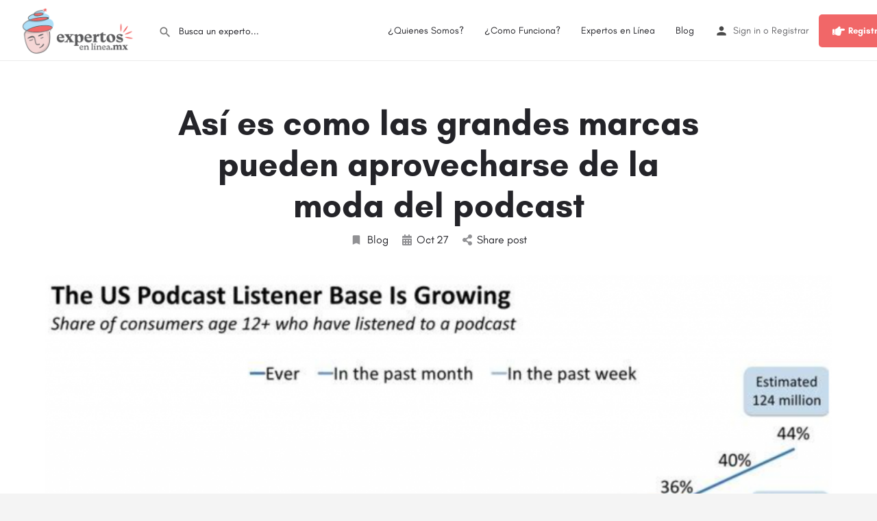

--- FILE ---
content_type: text/html; charset=UTF-8
request_url: https://expertosenlinea.mx/asi-es-como-las-grandes-marcas-pueden-aprovecharse-de-la-moda-del-podcast/
body_size: 18190
content:
<!DOCTYPE html>
<html lang="es">
<head>
	<meta charset="UTF-8" />
	<meta name="viewport" content="width=device-width, initial-scale=1.0, maximum-scale=1.0, user-scalable=no" />
	<link rel="pingback" href="https://expertosenlinea.mx/xmlrpc.php">

	<title>Así es como las grandes marcas pueden aprovecharse de la moda del podcast &#8211; Expertos en Línea</title>
<link rel="preload" as="font" href="https://expertosenlinea.mx/wp-content/themes/my-listing/assets/fonts/GlacialIndifference/Regular.otf" crossorigin><link rel="preload" as="font" href="https://expertosenlinea.mx/wp-content/themes/my-listing/assets/fonts/GlacialIndifference/Bold.otf" crossorigin><link rel="preload" as="font" href="https://expertosenlinea.mx/wp-content/themes/my-listing/assets/fonts/GlacialIndifference/Italic.otf" crossorigin><meta name='robots' content='max-image-preview:large' />
<link rel='dns-prefetch' href='//maps.googleapis.com' />
<link rel='dns-prefetch' href='//cdnjs.cloudflare.com' />
<link rel='dns-prefetch' href='//fonts.googleapis.com' />
<link rel='dns-prefetch' href='//www.googletagmanager.com' />
<link rel="alternate" type="application/rss+xml" title="Expertos en Línea &raquo; Feed" href="https://expertosenlinea.mx/feed/" />
<link rel="alternate" type="application/rss+xml" title="Expertos en Línea &raquo; Feed de los comentarios" href="https://expertosenlinea.mx/comments/feed/" />
<link rel="alternate" title="oEmbed (JSON)" type="application/json+oembed" href="https://expertosenlinea.mx/wp-json/oembed/1.0/embed?url=https%3A%2F%2Fexpertosenlinea.mx%2Fasi-es-como-las-grandes-marcas-pueden-aprovecharse-de-la-moda-del-podcast%2F" />
<link rel="alternate" title="oEmbed (XML)" type="text/xml+oembed" href="https://expertosenlinea.mx/wp-json/oembed/1.0/embed?url=https%3A%2F%2Fexpertosenlinea.mx%2Fasi-es-como-las-grandes-marcas-pueden-aprovecharse-de-la-moda-del-podcast%2F&#038;format=xml" />
<style id='wp-img-auto-sizes-contain-inline-css' type='text/css'>
img:is([sizes=auto i],[sizes^="auto," i]){contain-intrinsic-size:3000px 1500px}
/*# sourceURL=wp-img-auto-sizes-contain-inline-css */
</style>
<link rel='preload stylesheet' as='style' onload="this.onload=null;this.rel='stylesheet'" id='wp-block-library-css' href='https://expertosenlinea.mx/wp-includes/css/dist/block-library/style.min.css?ver=6.9' type='text/css' media='all' />
<style id='classic-theme-styles-inline-css' type='text/css'>
/*! This file is auto-generated */
.wp-block-button__link{color:#fff;background-color:#32373c;border-radius:9999px;box-shadow:none;text-decoration:none;padding:calc(.667em + 2px) calc(1.333em + 2px);font-size:1.125em}.wp-block-file__button{background:#32373c;color:#fff;text-decoration:none}
/*# sourceURL=/wp-includes/css/classic-themes.min.css */
</style>
<style id='oz-ozapp-style-inline-css' type='text/css'>


/*# sourceURL=https://expertosenlinea.mx/wp-content/plugins/book-appointment-online/inc/wp-blocks/ozapp/style-index.css */
</style>
<style id='global-styles-inline-css' type='text/css'>
:root{--wp--preset--aspect-ratio--square: 1;--wp--preset--aspect-ratio--4-3: 4/3;--wp--preset--aspect-ratio--3-4: 3/4;--wp--preset--aspect-ratio--3-2: 3/2;--wp--preset--aspect-ratio--2-3: 2/3;--wp--preset--aspect-ratio--16-9: 16/9;--wp--preset--aspect-ratio--9-16: 9/16;--wp--preset--color--black: #000000;--wp--preset--color--cyan-bluish-gray: #abb8c3;--wp--preset--color--white: #ffffff;--wp--preset--color--pale-pink: #f78da7;--wp--preset--color--vivid-red: #cf2e2e;--wp--preset--color--luminous-vivid-orange: #ff6900;--wp--preset--color--luminous-vivid-amber: #fcb900;--wp--preset--color--light-green-cyan: #7bdcb5;--wp--preset--color--vivid-green-cyan: #00d084;--wp--preset--color--pale-cyan-blue: #8ed1fc;--wp--preset--color--vivid-cyan-blue: #0693e3;--wp--preset--color--vivid-purple: #9b51e0;--wp--preset--gradient--vivid-cyan-blue-to-vivid-purple: linear-gradient(135deg,rgb(6,147,227) 0%,rgb(155,81,224) 100%);--wp--preset--gradient--light-green-cyan-to-vivid-green-cyan: linear-gradient(135deg,rgb(122,220,180) 0%,rgb(0,208,130) 100%);--wp--preset--gradient--luminous-vivid-amber-to-luminous-vivid-orange: linear-gradient(135deg,rgb(252,185,0) 0%,rgb(255,105,0) 100%);--wp--preset--gradient--luminous-vivid-orange-to-vivid-red: linear-gradient(135deg,rgb(255,105,0) 0%,rgb(207,46,46) 100%);--wp--preset--gradient--very-light-gray-to-cyan-bluish-gray: linear-gradient(135deg,rgb(238,238,238) 0%,rgb(169,184,195) 100%);--wp--preset--gradient--cool-to-warm-spectrum: linear-gradient(135deg,rgb(74,234,220) 0%,rgb(151,120,209) 20%,rgb(207,42,186) 40%,rgb(238,44,130) 60%,rgb(251,105,98) 80%,rgb(254,248,76) 100%);--wp--preset--gradient--blush-light-purple: linear-gradient(135deg,rgb(255,206,236) 0%,rgb(152,150,240) 100%);--wp--preset--gradient--blush-bordeaux: linear-gradient(135deg,rgb(254,205,165) 0%,rgb(254,45,45) 50%,rgb(107,0,62) 100%);--wp--preset--gradient--luminous-dusk: linear-gradient(135deg,rgb(255,203,112) 0%,rgb(199,81,192) 50%,rgb(65,88,208) 100%);--wp--preset--gradient--pale-ocean: linear-gradient(135deg,rgb(255,245,203) 0%,rgb(182,227,212) 50%,rgb(51,167,181) 100%);--wp--preset--gradient--electric-grass: linear-gradient(135deg,rgb(202,248,128) 0%,rgb(113,206,126) 100%);--wp--preset--gradient--midnight: linear-gradient(135deg,rgb(2,3,129) 0%,rgb(40,116,252) 100%);--wp--preset--font-size--small: 13px;--wp--preset--font-size--medium: 20px;--wp--preset--font-size--large: 36px;--wp--preset--font-size--x-large: 42px;--wp--preset--spacing--20: 0.44rem;--wp--preset--spacing--30: 0.67rem;--wp--preset--spacing--40: 1rem;--wp--preset--spacing--50: 1.5rem;--wp--preset--spacing--60: 2.25rem;--wp--preset--spacing--70: 3.38rem;--wp--preset--spacing--80: 5.06rem;--wp--preset--shadow--natural: 6px 6px 9px rgba(0, 0, 0, 0.2);--wp--preset--shadow--deep: 12px 12px 50px rgba(0, 0, 0, 0.4);--wp--preset--shadow--sharp: 6px 6px 0px rgba(0, 0, 0, 0.2);--wp--preset--shadow--outlined: 6px 6px 0px -3px rgb(255, 255, 255), 6px 6px rgb(0, 0, 0);--wp--preset--shadow--crisp: 6px 6px 0px rgb(0, 0, 0);}:where(.is-layout-flex){gap: 0.5em;}:where(.is-layout-grid){gap: 0.5em;}body .is-layout-flex{display: flex;}.is-layout-flex{flex-wrap: wrap;align-items: center;}.is-layout-flex > :is(*, div){margin: 0;}body .is-layout-grid{display: grid;}.is-layout-grid > :is(*, div){margin: 0;}:where(.wp-block-columns.is-layout-flex){gap: 2em;}:where(.wp-block-columns.is-layout-grid){gap: 2em;}:where(.wp-block-post-template.is-layout-flex){gap: 1.25em;}:where(.wp-block-post-template.is-layout-grid){gap: 1.25em;}.has-black-color{color: var(--wp--preset--color--black) !important;}.has-cyan-bluish-gray-color{color: var(--wp--preset--color--cyan-bluish-gray) !important;}.has-white-color{color: var(--wp--preset--color--white) !important;}.has-pale-pink-color{color: var(--wp--preset--color--pale-pink) !important;}.has-vivid-red-color{color: var(--wp--preset--color--vivid-red) !important;}.has-luminous-vivid-orange-color{color: var(--wp--preset--color--luminous-vivid-orange) !important;}.has-luminous-vivid-amber-color{color: var(--wp--preset--color--luminous-vivid-amber) !important;}.has-light-green-cyan-color{color: var(--wp--preset--color--light-green-cyan) !important;}.has-vivid-green-cyan-color{color: var(--wp--preset--color--vivid-green-cyan) !important;}.has-pale-cyan-blue-color{color: var(--wp--preset--color--pale-cyan-blue) !important;}.has-vivid-cyan-blue-color{color: var(--wp--preset--color--vivid-cyan-blue) !important;}.has-vivid-purple-color{color: var(--wp--preset--color--vivid-purple) !important;}.has-black-background-color{background-color: var(--wp--preset--color--black) !important;}.has-cyan-bluish-gray-background-color{background-color: var(--wp--preset--color--cyan-bluish-gray) !important;}.has-white-background-color{background-color: var(--wp--preset--color--white) !important;}.has-pale-pink-background-color{background-color: var(--wp--preset--color--pale-pink) !important;}.has-vivid-red-background-color{background-color: var(--wp--preset--color--vivid-red) !important;}.has-luminous-vivid-orange-background-color{background-color: var(--wp--preset--color--luminous-vivid-orange) !important;}.has-luminous-vivid-amber-background-color{background-color: var(--wp--preset--color--luminous-vivid-amber) !important;}.has-light-green-cyan-background-color{background-color: var(--wp--preset--color--light-green-cyan) !important;}.has-vivid-green-cyan-background-color{background-color: var(--wp--preset--color--vivid-green-cyan) !important;}.has-pale-cyan-blue-background-color{background-color: var(--wp--preset--color--pale-cyan-blue) !important;}.has-vivid-cyan-blue-background-color{background-color: var(--wp--preset--color--vivid-cyan-blue) !important;}.has-vivid-purple-background-color{background-color: var(--wp--preset--color--vivid-purple) !important;}.has-black-border-color{border-color: var(--wp--preset--color--black) !important;}.has-cyan-bluish-gray-border-color{border-color: var(--wp--preset--color--cyan-bluish-gray) !important;}.has-white-border-color{border-color: var(--wp--preset--color--white) !important;}.has-pale-pink-border-color{border-color: var(--wp--preset--color--pale-pink) !important;}.has-vivid-red-border-color{border-color: var(--wp--preset--color--vivid-red) !important;}.has-luminous-vivid-orange-border-color{border-color: var(--wp--preset--color--luminous-vivid-orange) !important;}.has-luminous-vivid-amber-border-color{border-color: var(--wp--preset--color--luminous-vivid-amber) !important;}.has-light-green-cyan-border-color{border-color: var(--wp--preset--color--light-green-cyan) !important;}.has-vivid-green-cyan-border-color{border-color: var(--wp--preset--color--vivid-green-cyan) !important;}.has-pale-cyan-blue-border-color{border-color: var(--wp--preset--color--pale-cyan-blue) !important;}.has-vivid-cyan-blue-border-color{border-color: var(--wp--preset--color--vivid-cyan-blue) !important;}.has-vivid-purple-border-color{border-color: var(--wp--preset--color--vivid-purple) !important;}.has-vivid-cyan-blue-to-vivid-purple-gradient-background{background: var(--wp--preset--gradient--vivid-cyan-blue-to-vivid-purple) !important;}.has-light-green-cyan-to-vivid-green-cyan-gradient-background{background: var(--wp--preset--gradient--light-green-cyan-to-vivid-green-cyan) !important;}.has-luminous-vivid-amber-to-luminous-vivid-orange-gradient-background{background: var(--wp--preset--gradient--luminous-vivid-amber-to-luminous-vivid-orange) !important;}.has-luminous-vivid-orange-to-vivid-red-gradient-background{background: var(--wp--preset--gradient--luminous-vivid-orange-to-vivid-red) !important;}.has-very-light-gray-to-cyan-bluish-gray-gradient-background{background: var(--wp--preset--gradient--very-light-gray-to-cyan-bluish-gray) !important;}.has-cool-to-warm-spectrum-gradient-background{background: var(--wp--preset--gradient--cool-to-warm-spectrum) !important;}.has-blush-light-purple-gradient-background{background: var(--wp--preset--gradient--blush-light-purple) !important;}.has-blush-bordeaux-gradient-background{background: var(--wp--preset--gradient--blush-bordeaux) !important;}.has-luminous-dusk-gradient-background{background: var(--wp--preset--gradient--luminous-dusk) !important;}.has-pale-ocean-gradient-background{background: var(--wp--preset--gradient--pale-ocean) !important;}.has-electric-grass-gradient-background{background: var(--wp--preset--gradient--electric-grass) !important;}.has-midnight-gradient-background{background: var(--wp--preset--gradient--midnight) !important;}.has-small-font-size{font-size: var(--wp--preset--font-size--small) !important;}.has-medium-font-size{font-size: var(--wp--preset--font-size--medium) !important;}.has-large-font-size{font-size: var(--wp--preset--font-size--large) !important;}.has-x-large-font-size{font-size: var(--wp--preset--font-size--x-large) !important;}
:where(.wp-block-post-template.is-layout-flex){gap: 1.25em;}:where(.wp-block-post-template.is-layout-grid){gap: 1.25em;}
:where(.wp-block-term-template.is-layout-flex){gap: 1.25em;}:where(.wp-block-term-template.is-layout-grid){gap: 1.25em;}
:where(.wp-block-columns.is-layout-flex){gap: 2em;}:where(.wp-block-columns.is-layout-grid){gap: 2em;}
:root :where(.wp-block-pullquote){font-size: 1.5em;line-height: 1.6;}
/*# sourceURL=global-styles-inline-css */
</style>
<link rel='stylesheet' id='contact-form-7-css' href='https://expertosenlinea.mx/wp-content/plugins/contact-form-7/includes/css/styles.css?ver=6.1.4' type='text/css' media='all' />
<link rel='stylesheet' id='video_popup_main_style-css' href='https://expertosenlinea.mx/wp-content/plugins/video-popup/assets/css/videoPopup.css?ver=2.0.3' type='text/css' media='all' />
<link rel='stylesheet' id='woocommerce-layout-css' href='https://expertosenlinea.mx/wp-content/plugins/woocommerce/assets/css/woocommerce-layout.css?ver=10.4.3' type='text/css' media='all' />
<link rel='stylesheet' id='woocommerce-smallscreen-css' href='https://expertosenlinea.mx/wp-content/plugins/woocommerce/assets/css/woocommerce-smallscreen.css?ver=10.4.3' type='text/css' media='only screen and (max-width: 768px)' />
<link rel='stylesheet' id='woocommerce-general-css' href='https://expertosenlinea.mx/wp-content/plugins/woocommerce/assets/css/woocommerce.css?ver=10.4.3' type='text/css' media='all' />
<style id='woocommerce-inline-inline-css' type='text/css'>
.woocommerce form .form-row .required { visibility: visible; }
/*# sourceURL=woocommerce-inline-inline-css */
</style>
<link rel='stylesheet' id='wp_automatic_gallery_style-css' href='https://expertosenlinea.mx/wp-content/plugins/wp-automatic/css/wp-automatic.css?ver=1.0.0' type='text/css' media='all' />
<link rel='stylesheet' id='elementor-icons-css' href='https://expertosenlinea.mx/wp-content/plugins/elementor/assets/lib/eicons/css/elementor-icons.min.css?ver=5.46.0' type='text/css' media='all' />
<link rel='stylesheet' id='elementor-frontend-css' href='https://expertosenlinea.mx/wp-content/plugins/elementor/assets/css/frontend.min.css?ver=3.34.2' type='text/css' media='all' />
<link rel='stylesheet' id='elementor-post-343-css' href='https://expertosenlinea.mx/wp-content/uploads/elementor/css/post-343.css?ver=1769320110' type='text/css' media='all' />
<link rel='stylesheet' id='font-awesome-5-all-css' href='https://expertosenlinea.mx/wp-content/plugins/elementor/assets/lib/font-awesome/css/all.min.css?ver=3.34.2' type='text/css' media='all' />
<link rel='stylesheet' id='font-awesome-4-shim-css' href='https://expertosenlinea.mx/wp-content/plugins/elementor/assets/lib/font-awesome/css/v4-shims.min.css?ver=3.34.2' type='text/css' media='all' />
<link rel='stylesheet' id='mylisting-google-maps-css' href='https://expertosenlinea.mx/wp-content/themes/my-listing/assets/dist/maps/google-maps/google-maps.css?ver=2.9.0' type='text/css' media='all' />
<link rel='stylesheet' id='mylisting-icons-css' href='https://expertosenlinea.mx/wp-content/themes/my-listing/assets/dist/icons.css?ver=2.9.0' type='text/css' media='all' />
<link rel='stylesheet' id='mylisting-material-icons-css' href='https://fonts.googleapis.com/icon?family=Material+Icons&#038;display=swap&#038;ver=6.9' type='text/css' media='all' />
<link rel='stylesheet' id='select2-css' href='https://expertosenlinea.mx/wp-content/plugins/woocommerce/assets/css/select2.css?ver=10.4.3' type='text/css' media='all' />
<link rel='stylesheet' id='mylisting-vendor-css' href='https://expertosenlinea.mx/wp-content/themes/my-listing/assets/dist/vendor.css?ver=2.9.0' type='text/css' media='all' />
<link rel='stylesheet' id='mylisting-frontend-css' href='https://expertosenlinea.mx/wp-content/themes/my-listing/assets/dist/frontend.css?ver=2.9.0' type='text/css' media='all' />
<link rel='stylesheet' id='wc-general-style-css' href='https://expertosenlinea.mx/wp-content/themes/my-listing/assets/dist/wc-general-style.css?ver=2.9.0' type='text/css' media='all' />
<link rel='stylesheet' id='theme-styles-default-css' href='https://expertosenlinea.mx/wp-content/themes/my-listing/style.css?ver=6.9' type='text/css' media='all' />
<style id='theme-styles-default-inline-css' type='text/css'>
:root{--e-global-typography-primary-font-family: GlacialIndifference;--e-global-typography-secondary-font-family: GlacialIndifference;--e-global-typography-text-font-family: GlacialIndifference;--e-global-typography-accent-font-family: GlacialIndifference;}
/*# sourceURL=theme-styles-default-inline-css */
</style>
<link rel='stylesheet' id='mylisting-default-fonts-css' href='https://expertosenlinea.mx/wp-content/themes/my-listing/assets/dist/default-fonts.css?ver=2.9.0' type='text/css' media='all' />
<link rel='stylesheet' id='mylisting-dynamic-styles-css' href='https://expertosenlinea.mx/wp-content/uploads/mylisting-dynamic-styles.css?ver=1651948864' type='text/css' media='all' />
<script type="text/javascript" src="https://expertosenlinea.mx/wp-includes/js/jquery/jquery.min.js?ver=3.7.1" id="jquery-core-js"></script>
<script type="text/javascript" src="https://expertosenlinea.mx/wp-includes/js/jquery/jquery-migrate.min.js?ver=3.4.1" id="jquery-migrate-js"></script>
<script type="text/javascript" id="video_popup_main_modal-js-extra">
/* <![CDATA[ */
var theVideoPopupGeneralOptions = {"wrap_close":"false","no_cookie":"false","debug":"0"};
//# sourceURL=video_popup_main_modal-js-extra
/* ]]> */
</script>
<script type="text/javascript" src="https://expertosenlinea.mx/wp-content/plugins/video-popup/assets/js/videoPopup.js?ver=2.0.3" id="video_popup_main_modal-js"></script>
<script type="text/javascript" src="https://expertosenlinea.mx/wp-content/plugins/woocommerce/assets/js/jquery-blockui/jquery.blockUI.min.js?ver=2.7.0-wc.10.4.3" id="wc-jquery-blockui-js" defer="defer" data-wp-strategy="defer"></script>
<script type="text/javascript" id="wc-add-to-cart-js-extra">
/* <![CDATA[ */
var wc_add_to_cart_params = {"ajax_url":"/wp-admin/admin-ajax.php","wc_ajax_url":"/?wc-ajax=%%endpoint%%","i18n_view_cart":"Ver carrito","cart_url":"https://expertosenlinea.mx/cart/","is_cart":"","cart_redirect_after_add":"no"};
//# sourceURL=wc-add-to-cart-js-extra
/* ]]> */
</script>
<script type="text/javascript" src="https://expertosenlinea.mx/wp-content/plugins/woocommerce/assets/js/frontend/add-to-cart.min.js?ver=10.4.3" id="wc-add-to-cart-js" defer="defer" data-wp-strategy="defer"></script>
<script type="text/javascript" src="https://expertosenlinea.mx/wp-content/plugins/woocommerce/assets/js/js-cookie/js.cookie.min.js?ver=2.1.4-wc.10.4.3" id="wc-js-cookie-js" defer="defer" data-wp-strategy="defer"></script>
<script type="text/javascript" id="woocommerce-js-extra">
/* <![CDATA[ */
var woocommerce_params = {"ajax_url":"/wp-admin/admin-ajax.php","wc_ajax_url":"/?wc-ajax=%%endpoint%%","i18n_password_show":"Mostrar contrase\u00f1a","i18n_password_hide":"Ocultar contrase\u00f1a"};
//# sourceURL=woocommerce-js-extra
/* ]]> */
</script>
<script type="text/javascript" src="https://expertosenlinea.mx/wp-content/plugins/woocommerce/assets/js/frontend/woocommerce.min.js?ver=10.4.3" id="woocommerce-js" defer="defer" data-wp-strategy="defer"></script>
<script type="text/javascript" src="https://expertosenlinea.mx/wp-content/plugins/wp-automatic/js/main-front.js?ver=1.0.1" id="wp_automatic_gallery-js"></script>
<script type="text/javascript" src="https://expertosenlinea.mx/wp-content/plugins/elementor/assets/lib/font-awesome/js/v4-shims.min.js?ver=3.34.2" id="font-awesome-4-shim-js"></script>
<link rel="https://api.w.org/" href="https://expertosenlinea.mx/wp-json/" /><link rel="alternate" title="JSON" type="application/json" href="https://expertosenlinea.mx/wp-json/wp/v2/posts/2770" /><link rel="EditURI" type="application/rsd+xml" title="RSD" href="https://expertosenlinea.mx/xmlrpc.php?rsd" />
<meta name="generator" content="WordPress 6.9" />
<meta name="generator" content="WooCommerce 10.4.3" />
<link rel='shortlink' href='https://expertosenlinea.mx/?p=2770' />
<meta name="generator" content="Site Kit by Google 1.171.0" /><script type="text/javascript">var MyListing = {"Helpers":{},"Handlers":{},"MapConfig":{"ClusterSize":35,"AccessToken":"AIzaSyAx2JCwxeY-sSIMIReQqwgopK75wYopc2Q","Language":"default","TypeRestrictions":"geocode","CountryRestrictions":[],"CustomSkins":{}}};</script><script type="text/javascript">var CASE27 = {"ajax_url":"https:\/\/expertosenlinea.mx\/wp-admin\/admin-ajax.php","login_url":"https:\/\/expertosenlinea.mx\/mi-cuenta\/","register_url":"https:\/\/expertosenlinea.mx\/mi-cuenta\/?register","mylisting_ajax_url":"\/?mylisting-ajax=1","env":"production","ajax_nonce":"1d6e942469","l10n":{"selectOption":"Select an option","errorLoading":"The results could not be loaded.","removeAllItems":"Remove all items","loadingMore":"Loading more results\u2026","noResults":"No results found","searching":"Searching\u2026","datepicker":{"format":"DD MMMM, YY","timeFormat":"h:mm A","dateTimeFormat":"DD MMMM, YY, h:mm A","timePicker24Hour":false,"firstDay":1,"applyLabel":"Apply","cancelLabel":"Cancel","customRangeLabel":"Custom Range","daysOfWeek":["Su","Mo","Tu","We","Th","Fr","Sa"],"monthNames":["January","February","March","April","May","June","July","August","September","October","November","December"]},"irreversible_action":"This is an irreversible action. Proceed anyway?","delete_listing_confirm":"Are you sure you want to delete this listing?","copied_to_clipboard":"Copied!","nearby_listings_location_required":"Enter a location to find nearby listings.","nearby_listings_retrieving_location":"Retrieving location...","nearby_listings_searching":"Searching for nearby listings...","geolocation_failed":"You must enable location to use this feature.","something_went_wrong":"Something went wrong.","all_in_category":"All in \"%s\"","invalid_file_type":"Invalid file type. Accepted types:","file_limit_exceeded":"You have exceeded the file upload limit (%d)."},"woocommerce":[],"map_provider":"google-maps","js_field_html_img":"<div class=\"uploaded-file uploaded-image review-gallery-image job-manager-uploaded-file\">\t<span class=\"uploaded-file-preview\">\t\t\t\t\t<span class=\"job-manager-uploaded-file-preview\">\t\t\t\t<img src=\"\">\t\t\t<\/span>\t\t\t\t<a class=\"remove-uploaded-file review-gallery-image-remove job-manager-remove-uploaded-file\"><i class=\"mi delete\"><\/i><\/a>\t<\/span>\t<input type=\"hidden\" class=\"input-text\" name=\"\" value=\"b64:\"><\/div>","js_field_html":"<div class=\"uploaded-file  review-gallery-image job-manager-uploaded-file\">\t<span class=\"uploaded-file-preview\">\t\t\t\t\t<span class=\"job-manager-uploaded-file-name\">\t\t\t\t<i class=\"mi insert_drive_file uploaded-file-icon\"><\/i>\t\t\t\t<code><\/code>\t\t\t<\/span>\t\t\t\t<a class=\"remove-uploaded-file review-gallery-image-remove job-manager-remove-uploaded-file\"><i class=\"mi delete\"><\/i><\/a>\t<\/span>\t<input type=\"hidden\" class=\"input-text\" name=\"\" value=\"b64:\"><\/div>"};</script>	<noscript><style>.woocommerce-product-gallery{ opacity: 1 !important; }</style></noscript>
	<meta name="generator" content="Elementor 3.34.2; features: additional_custom_breakpoints; settings: css_print_method-external, google_font-enabled, font_display-auto">
			<style>
				.e-con.e-parent:nth-of-type(n+4):not(.e-lazyloaded):not(.e-no-lazyload),
				.e-con.e-parent:nth-of-type(n+4):not(.e-lazyloaded):not(.e-no-lazyload) * {
					background-image: none !important;
				}
				@media screen and (max-height: 1024px) {
					.e-con.e-parent:nth-of-type(n+3):not(.e-lazyloaded):not(.e-no-lazyload),
					.e-con.e-parent:nth-of-type(n+3):not(.e-lazyloaded):not(.e-no-lazyload) * {
						background-image: none !important;
					}
				}
				@media screen and (max-height: 640px) {
					.e-con.e-parent:nth-of-type(n+2):not(.e-lazyloaded):not(.e-no-lazyload),
					.e-con.e-parent:nth-of-type(n+2):not(.e-lazyloaded):not(.e-no-lazyload) * {
						background-image: none !important;
					}
				}
			</style>
			<link rel="icon" href="https://expertosenlinea.mx/wp-content/uploads/2020/05/cropped-icono-500-32x32.png" sizes="32x32" />
<link rel="icon" href="https://expertosenlinea.mx/wp-content/uploads/2020/05/cropped-icono-500-192x192.png" sizes="192x192" />
<link rel="apple-touch-icon" href="https://expertosenlinea.mx/wp-content/uploads/2020/05/cropped-icono-500-180x180.png" />
<meta name="msapplication-TileImage" content="https://expertosenlinea.mx/wp-content/uploads/2020/05/cropped-icono-500-270x270.png" />
<style type="text/css" id="mylisting-typography"></style></head>
<body class="wp-singular post-template-default single single-post postid-2770 single-format-standard wp-theme-my-listing theme-my-listing woocommerce-no-js my-listing elementor-default elementor-kit-343">

<div id="c27-site-wrapper"><div class="loader-bg main-loader site-logo-loader" style="background-color: #ffffff;">
	<img src="https://expertosenlinea.mx/wp-content/uploads/2020/06/logowww.png">
</div>
<link rel='stylesheet' id='mylisting-header-css' href='https://expertosenlinea.mx/wp-content/themes/my-listing/assets/dist/header.css?ver=2.9.0' type='text/css' media='all' />

<header class="c27-main-header header header-style-default header-width-full-width header-light-skin header-scroll-light-skin hide-until-load header-scroll-hide header-fixed header-menu-right">
	<div class="header-skin"></div>
	<div class="header-container">
		<div class="header-top container-fluid">
			<div class="header-left">
			<div class="mobile-menu">
				<a href="#main-menu">
					<div class="mobile-menu-lines"><i class="mi menu"></i></div>
				</a>
			</div>
			<div class="logo">
									
					<a href="https://expertosenlinea.mx/" class="static-logo">
						<img src="https://expertosenlinea.mx/wp-content/uploads/2020/06/logowww.png"
							alt="">
					</a>
							</div>
							<link rel='stylesheet' id='mylisting-quick-search-form-css' href='https://expertosenlinea.mx/wp-content/themes/my-listing/assets/dist/quick-search-form.css?ver=2.9.0' type='text/css' media='all' />
<div class="quick-search-instance text-left" id="c27-header-search-form" data-focus="default">
	<form action="https://expertosenlinea.mx/expertos/" method="GET">
		<div class="dark-forms header-search  search-shortcode-light">
			<i class="mi search"></i>
			<input type="search" placeholder="Busca un experto..." name="search_keywords" autocomplete="off">
			<div class="instant-results">
				<ul class="instant-results-list ajax-results"></ul>
				<button type="submit" class="buttons full-width button-5 search view-all-results all-results">
					<i class="mi search"></i>View all results				</button>
				<button type="submit" class="buttons full-width button-5 search view-all-results no-results">
					<i class="mi search"></i>No results				</button>
				<div class="loader-bg">
					
<div class="paper-spinner center-vh" style="width: 24px; height: 24px;">
	<div class="spinner-container active">
		<div class="spinner-layer layer-1" style="border-color: #777;">
			<div class="circle-clipper left">
				<div class="circle" style="border-width: 2.5px;"></div>
			</div><div class="gap-patch">
				<div class="circle" style="border-width: 2.5px;"></div>
			</div><div class="circle-clipper right">
				<div class="circle" style="border-width: 2.5px;"></div>
			</div>
		</div>
	</div>
</div>				</div>

							</div>
		</div>
	</form>
</div>
										</div>
			<div class="header-center">
			<div class="i-nav">
				<div class="mobile-nav-head">
					<div class="mnh-close-icon">
						<a href="#close-main-menu">
							<i class="mi close"></i>
						</a>
					</div>

									</div>

				
					<ul id="menu-main-menu" class="main-menu main-nav"><li id="menu-item-442" class="menu-item menu-item-type-post_type menu-item-object-page menu-item-442"><a href="https://expertosenlinea.mx/quienes-somos/">¿Quienes Somos?</a></li>
<li id="menu-item-1391" class="menu-item menu-item-type-post_type menu-item-object-page menu-item-1391"><a href="https://expertosenlinea.mx/como-funciona/">¿Como Funciona?</a></li>
<li id="menu-item-319" class="menu-item menu-item-type-post_type menu-item-object-page menu-item-319"><a href="https://expertosenlinea.mx/expertos/">Expertos en Línea</a></li>
<li id="menu-item-540" class="menu-item menu-item-type-post_type menu-item-object-page menu-item-540"><a href="https://expertosenlinea.mx/blog/">Blog</a></li>
</ul>
					<div class="mobile-nav-button">
						<div class="header-button">
	<a href="https://expertosenlinea.mx/registro-de-expertos/" class="buttons button-2">
		<i class="fa fa-hand-point-right"></i>  Registro de Expertos	</a>
</div>					</div>
				</div>
				<div class="i-nav-overlay"></div>
				</div>
			<div class="header-right">
									<div class="user-area signin-area">
						<i class="mi person user-area-icon"></i>
						<a href="https://expertosenlinea.mx/mi-cuenta/">
							Sign in						</a>
													<span>o</span>
							<a href="https://expertosenlinea.mx/mi-cuenta/?register">
								Registrar							</a>
											</div>
					<div class="mob-sign-in">
						<a href="https://expertosenlinea.mx/mi-cuenta/"><i class="mi person"></i></a>
					</div>

									
				<div class="header-button">
	<a href="https://expertosenlinea.mx/registro-de-expertos/" class="buttons button-2">
		<i class="fa fa-hand-point-right"></i>  Registro de Expertos	</a>
</div>
									<div class="search-trigger" data-toggle="modal" data-target="#quicksearch-mobile-modal">
						<a href="#"><i class="mi search"></i></a>
					</div>
							</div>
		</div>
	</div>
</header>

	<div class="c27-top-content-margin"></div>

<link rel='stylesheet' id='mylisting-single-blog-css' href='https://expertosenlinea.mx/wp-content/themes/my-listing/assets/dist/single-blog.css?ver=2.9.0' type='text/css' media='all' />

<section class="i-section blogpost-section">
	<div class="container">
		<div class="row blog-title">
			<div class="col-md-8 col-md-offset-2">
				<h1 class="case27-primary-text">Así es como las grandes marcas pueden aprovecharse de la moda del podcast</h1>
					<div class="post-cover-buttons">
						<ul>
															<li>
									<a href="https://expertosenlinea.mx/post-category/blog/">
										<i class="mi bookmark"></i>
										Blog									</a>
								</li>
							
							<li>
								<div>
									<i class="fa fa-calendar"></i>
									<span class="e-month-sp">Oct</span>
									<span class="e-day-sp">27</span>
								</div>
							</li>

							<li class="dropdown">
																	<a href="#" data-toggle="modal" data-target="#social-share-modal">
										<i class="fa fa-share-alt"></i>
										Share post									</a>

															</li>
					</ul>
				</div>
			</div>
		</div>
					<div class="row blog-featured-image">
				<div class="col-md-12">
					<img src="https://expertosenlinea.mx/wp-content/uploads/2020/10/Captura-de-Pantalla-2020-10-27-a-las-13.45.37-1024x791.png" alt="">
				</div>
			</div>
		
		<div class="row section-body">
			<div class="col-md-8 col-md-offset-2 c27-content-wrapper">
				<p></p>
<div>
<div class="[ highlights ]">
<ul>
<li>El número de oyentes de podcasts en EU se ha duplicado en la última década, y todavía existe mucho margen crecimiento.</li>
<li>Las audiencias de podcasts siguen creciendo en EU al mismo tiempo que disminuye el consumo de otros entornos publicitarios de primera calidad.</li>
<li>Los artistas, las plataformas de streaming y los altavoces inteligentes desempeñarán un papel importante en el crecimiento del número de oyentes de podcasts durante los próximos cinco años.</li>
</ul>
</div>
<p>¿Están tus redes sociales llenas de gente recomendando nuevos podcasts? La audiencia potencial de este formato en Estados Unidos (EU) no deja de crecer y para 2023, Business Insider Intelligence estima que habrá unos 106 millones de oyentes habituales de podcasts en los EU.</p>
<figure class="wp-block-image size-large"><noscript><img decoding="async" data-lazyloaded="1" src="https://s3.amazonaws.com/businessinsider.mx/wp-content/uploads/2020/10/27134555/Captura-de-Pantalla-2020-10-27-a-las-13.45.37-1024x791.png" alt=" crecimiento del podcast en Estados Unidos" class="wp-image-59283" srcset="https://s3.amazonaws.com/businessinsider.mx/wp-content/uploads/2020/10/27134555/Captura-de-Pantalla-2020-10-27-a-las-13.45.37-1024x791.png 1024w, https://s3.amazonaws.com/businessinsider.mx/wp-content/uploads/2020/10/27134555/Captura-de-Pantalla-2020-10-27-a-las-13.45.37-300x232.png 300w, https://s3.amazonaws.com/businessinsider.mx/wp-content/uploads/2020/10/27134555/Captura-de-Pantalla-2020-10-27-a-las-13.45.37-768x593.png 768w, https://s3.amazonaws.com/businessinsider.mx/wp-content/uploads/2020/10/27134555/Captura-de-Pantalla-2020-10-27-a-las-13.45.37.png 1292w" data-sizes="(max-width: 1024px) 100vw, 1024px"/><noscript><img decoding="async" src="https://s3.amazonaws.com/businessinsider.mx/wp-content/uploads/2020/10/27134555/Captura-de-Pantalla-2020-10-27-a-las-13.45.37-1024x791.png" alt=" crecimiento del podcast en Estados Unidos" class="wp-image-59283" srcset="https://s3.amazonaws.com/businessinsider.mx/wp-content/uploads/2020/10/27134555/Captura-de-Pantalla-2020-10-27-a-las-13.45.37-1024x791.png 1024w, https://s3.amazonaws.com/businessinsider.mx/wp-content/uploads/2020/10/27134555/Captura-de-Pantalla-2020-10-27-a-las-13.45.37-300x232.png 300w, https://s3.amazonaws.com/businessinsider.mx/wp-content/uploads/2020/10/27134555/Captura-de-Pantalla-2020-10-27-a-las-13.45.37-768x593.png 768w, https://s3.amazonaws.com/businessinsider.mx/wp-content/uploads/2020/10/27134555/Captura-de-Pantalla-2020-10-27-a-las-13.45.37.png 1292w" sizes="(max-width: 1024px) 100vw, 1024px"/></noscript></noscript><figcaption>Audiencias de Podcast en EUA: porcentaje de consumidores mayores de 12 años que han escuchado podcast alguna vez, en el último mes o en la última semana | Business Insider Intelligence</figcaption></figure>
<p>Además, el target de este formato de audio es muy joven. Más de una cuarta parte (26%) de los consumidores de EU mayores de 12 años escuchan podcasts mensualmente, lo que supone un aumento espectacular con respecto al 12% de hace cinco años.</p>
<p>Y aunque la creciente base de oyentes es un gran atractivo para los anunciantes, no es la única razón por la que deberían invertir en campañas publicitarias en podcasts. Después de todo, más de la mitad del tiempo total de consumo diario de medios en los Estados Unidos se dedica al día de hoy a formatos de vídeo. Aún así, los podcasts tienen ventaja. Analizamos por qué.</p>
<h2>¿Por qué las marcas deberían anunciarse en podcasts?</h2>
<p>Se espera que el gasto en publicidad de podcasts en Estados Unidos crezca más del 110% hasta 2020, hasta los 659 millones de dólares. Pero si consideramos por un momento que el gasto en anuncios de televisión y radio ya está en 69,000 y 18,000 millones de dólares, respectivamente, esta cifra de repente parece pequeña. El diminuto tamaño del mercado de anuncios de podcasts implica que muchas marcas no reconocen la valiosa oportunidad de promoción que ofrece este formato de audio.</p>
<p>Cuando se observan factores que van más allá del tamaño de la audiencia pura, los oyentes de podcasts presentan varios beneficios clave que hacen que el medio esté listo para el éxito publicitario, y las marcas cometerían un gran error si pasan por alto estos factores.</p>
<figure class="wp-block-image size-large"><img decoding="async" alt="podcast  en Estados Unidos" srcset="https://s3.amazonaws.com/businessinsider.mx/wp-content/uploads/2020/10/27142351/Captura-de-Pantalla-2020-10-27-a-las-14.23.38-1024x778.png 1024w, https://s3.amazonaws.com/businessinsider.mx/wp-content/uploads/2020/10/27142351/Captura-de-Pantalla-2020-10-27-a-las-14.23.38-300x228.png 300w, https://s3.amazonaws.com/businessinsider.mx/wp-content/uploads/2020/10/27142351/Captura-de-Pantalla-2020-10-27-a-las-14.23.38-768x584.png 768w, https://s3.amazonaws.com/businessinsider.mx/wp-content/uploads/2020/10/27142351/Captura-de-Pantalla-2020-10-27-a-las-14.23.38-100x75.png 100w, https://s3.amazonaws.com/businessinsider.mx/wp-content/uploads/2020/10/27142351/Captura-de-Pantalla-2020-10-27-a-las-14.23.38.png 1284w" src="https://s3.amazonaws.com/businessinsider.mx/wp-content/uploads/2020/10/27142351/Captura-de-Pantalla-2020-10-27-a-las-14.23.38-1024x778.png" data-sizes="(max-width: 1024px) 100vw, 1024px" class="wp-image-59289 lazyload"/><noscript><img decoding="async" data-lazyloaded="1" src="https://s3.amazonaws.com/businessinsider.mx/wp-content/uploads/2020/10/27142351/Captura-de-Pantalla-2020-10-27-a-las-14.23.38-1024x778.png" alt="podcast  en Estados Unidos" class="wp-image-59289" srcset="https://s3.amazonaws.com/businessinsider.mx/wp-content/uploads/2020/10/27142351/Captura-de-Pantalla-2020-10-27-a-las-14.23.38-1024x778.png 1024w, https://s3.amazonaws.com/businessinsider.mx/wp-content/uploads/2020/10/27142351/Captura-de-Pantalla-2020-10-27-a-las-14.23.38-300x228.png 300w, https://s3.amazonaws.com/businessinsider.mx/wp-content/uploads/2020/10/27142351/Captura-de-Pantalla-2020-10-27-a-las-14.23.38-768x584.png 768w, https://s3.amazonaws.com/businessinsider.mx/wp-content/uploads/2020/10/27142351/Captura-de-Pantalla-2020-10-27-a-las-14.23.38-100x75.png 100w, https://s3.amazonaws.com/businessinsider.mx/wp-content/uploads/2020/10/27142351/Captura-de-Pantalla-2020-10-27-a-las-14.23.38.png 1284w" data-sizes="(max-width: 1024px) 100vw, 1024px"/><noscript><img decoding="async" src="https://s3.amazonaws.com/businessinsider.mx/wp-content/uploads/2020/10/27142351/Captura-de-Pantalla-2020-10-27-a-las-14.23.38-1024x778.png" alt="podcast  en Estados Unidos" class="wp-image-59289" srcset="https://s3.amazonaws.com/businessinsider.mx/wp-content/uploads/2020/10/27142351/Captura-de-Pantalla-2020-10-27-a-las-14.23.38-1024x778.png 1024w, https://s3.amazonaws.com/businessinsider.mx/wp-content/uploads/2020/10/27142351/Captura-de-Pantalla-2020-10-27-a-las-14.23.38-300x228.png 300w, https://s3.amazonaws.com/businessinsider.mx/wp-content/uploads/2020/10/27142351/Captura-de-Pantalla-2020-10-27-a-las-14.23.38-768x584.png 768w, https://s3.amazonaws.com/businessinsider.mx/wp-content/uploads/2020/10/27142351/Captura-de-Pantalla-2020-10-27-a-las-14.23.38-100x75.png 100w, https://s3.amazonaws.com/businessinsider.mx/wp-content/uploads/2020/10/27142351/Captura-de-Pantalla-2020-10-27-a-las-14.23.38.png 1284w" sizes="(max-width: 1024px) 100vw, 1024px"/></noscript></noscript><figcaption>Comparación entre oyentes de podcast y población total en Estados Unidos por rango de edad | Business Insider Intelligence</figcaption></figure>
<h2>He aquí por qué las marcas deben tomar en serio a los oyentes de podcast:</h2>
<ul>
<li><strong>La mayoría de los oyentes habituales de podcasts completan todos o la mayoría de los podcasts que inician.</strong> El 44% de los oyentes de podcasts mensuales terminan la mayoría de los episodios de podcasts que inician, mientras que el 43% termina el episodio completo, según Edison Research y Triton Digital.</li>
<li><strong>Los oyentes son más receptivos a los anuncios en podcasts que a los anuncios en otros medios.</strong> De los encuestados estadounidenses mayores de 18 años, el 55% dice que siempre o a veces presta atención a los anuncios de podcast frente a los de radio (45%), televisión (44%), servicios de streaming de música (41%) y anuncios de vídeo en línea (34%).</li>
<li><strong>La mayoría de los oyentes de podcasts no se saltan los anuncios. </strong>Debido a que la mayoría de los anuncios de podcasts son leídos por el anfitrión o alguno de sus colaboradores, puede ser difícil para los oyentes saltarse fácilmente y con precisión los anuncios de podcasts sin perderse parte del contenido, lo que estimula a muchos a escuchar los anuncios por completo.</li>
</ul>
<h2>¿Quieres saber más acerca de la industria del Podcast y sus aplicaciones publicitarias?</h2>
<p>El Informe The Podcast Report de Business Insider Intelligence explora los factores clave que impulsan el crecimiento de las audiencias de podcasts, detallando los beneficios de la publicidad en este formato frente a otros medios, y describe las mejores prácticas para implementar una campaña de anuncios de podcasts exitosa.</p>
<p>El informe analiza también las barreras a las que se enfrenta el formato y cómo estos obstáculos pueden superarse para atraer más marcas.</p>
<h2>¿Te interesa leer el informe completo? Aquí tienes dos maneras de conseguirlo:</h2>
<ul>
<li>Compra y descarga el informe completo (en inglés) desde la tienda de Business Insider Intelligence. <strong>&gt;&gt; Comprar y Descargar</strong></li>
<li>También puedes suscribirte al Premium Pass de Business Insider Intelligence y descargar inmediatamente este informe, además de acceder al catálogo completo de más de 100 informes con los que contamos actualmente (en inglés). También tendrás acceso a todos los informes futuros y newsletters diarias para asegurarte de estar al día de todas las tendencias digitales y salir beneficiado personal y profesionalmente. <strong>&gt;&gt; Saber más sobre la suscripción</strong></li>
</ul>
<p><em>Este artículo es un resumen de un informe de Business Insider Intelligence, el servicio de investigación premium de Business Insider. Si quieres conocer más sobre BI Intelligence, haz click aquí. Si tienes una suscripción, puedes leer el informe completo aquí.</em></p>
<p><strong>AHORA LEE: </strong>En la era de digitalización de los pagos de tienditas de la esquina, esta iniciativa podrá darles un impulso</p>
<p><strong>TAMBIÉN LEE:</strong> Burger King desarrolló envases reutilizables para Whoppers y bebidas —los ofrecerá a algunos clientes el próximo año</p>
<h3><strong>Descubre más historias en </strong><strong>Expertos en Línea</strong></h3>
<h4><strong>Síguenos en </strong><strong>Facebook</strong><strong>, </strong><strong>Instagram</strong><strong>, </strong><strong>LinkedIn</strong><strong> y </strong><a href="https://twitter.com/businsidermx"><strong>Twitter</strong></a></h4>
</div>
<p><script async src="//platform.twitter.com/widgets.js" charset="utf-8"></script><script>!function(f,b,e,v,n,t,s)
{if(f.fbq)return;n=f.fbq=function(){n.callMethod?n.callMethod.apply(n,arguments):n.queue.push(arguments)};if(!f._fbq)f._fbq=n;n.push=n;n.loaded=!0;n.version='2.0';n.queue=[];t=b.createElement(e);t.async=!0;t.src=v;s=b.getElementsByTagName(e)[0];s.parentNode.insertBefore(t,s)}(window,document,'script','https://connect.facebook.net/en_US/fbevents.js');fbq('init','168401191263038');fbq('track','PageView');</script><script async defer src="https://platform.instagram.com/en_US/embeds.js"></script></p>
			</div>
		</div>
					<div class="row tags-list">
				<div class="col-md-8 col-md-offset-2">
					<ul class="tags">
						<li><a href="https://expertosenlinea.mx/post-tag/aprovecharse/" rel="tag">aprovecharse</a><li><a href="https://expertosenlinea.mx/post-tag/asi/" rel="tag">Así</a><li><a href="https://expertosenlinea.mx/post-tag/como/" rel="tag">como</a><li><a href="https://expertosenlinea.mx/post-tag/del/" rel="tag">del</a><li><a href="https://expertosenlinea.mx/post-tag/grandes/" rel="tag">grandes</a><li><a href="https://expertosenlinea.mx/post-tag/las/" rel="tag">las</a><li><a href="https://expertosenlinea.mx/post-tag/marcas/" rel="tag">marcas</a><li><a href="https://expertosenlinea.mx/post-tag/moda/" rel="tag">moda</a><li><a href="https://expertosenlinea.mx/post-tag/podcast/" rel="tag">podcast</a><li><a href="https://expertosenlinea.mx/post-tag/pueden/" rel="tag">pueden</a></li>
					</ul>
				</div>
			</div>
		
		
		<div class="row c27-post-changer">
			<div class="col-xs-4 col-sm-5 text-left">
				<a href="https://expertosenlinea.mx/philip-morris-dice-adios-a-los-cigarros-y-va-por-los-dispositivos-sin-humo/" rel="prev">Previous Post</a>			</div>
			<div class="col-xs-4 col-sm-2 text-center">
							</div>
			<div class="col-xs-4 col-sm-5 text-right">
				<a href="https://expertosenlinea.mx/cyberpunk-2077-se-pospone-ahora-se-lanzara-el-10-de-diciembre/" rel="next">Next Post</a>			</div>
		</div>
	</div>
</section>



</div><link rel='stylesheet' id='mylisting-footer-css' href='https://expertosenlinea.mx/wp-content/themes/my-listing/assets/dist/footer.css?ver=2.9.0' type='text/css' media='all' />

<footer class="footer ">
	<div class="container">
					<div class="row">
							</div>
		
		<div class="row">
			<div class="col-md-12">
				<div class="footer-bottom">
					<div class="row">
													<div class="col-md-12 col-sm-12 col-xs-12 social-links">
								<ul id="menu-footer-menu" class="main-menu social-nav"><li id="menu-item-71" class="menu-item menu-item-type-custom menu-item-object-custom menu-item-71"><a target="_blank" href="https://www.facebook.com/Expertos-en-L%C3%ADnea-107116197694283/"><i class="fa fa-facebook-f"></i></a></li>
<li id="menu-item-73" class="menu-item menu-item-type-custom menu-item-object-custom menu-item-73"><a target="_blank" href="https://www.instagram.com/expertos.enlinea/"><i class="fa fa-instagram"></i></a></li>
<li id="menu-item-74" class="menu-item menu-item-type-custom menu-item-object-custom menu-item-74"><a target="_blank" href="https://www.youtube.com/channel/UCRf1M72lA3ajqLdboRdgWew"><i class="fa fa-youtube-play"></i></a></li>
<li id="menu-item-72" class="menu-item menu-item-type-custom menu-item-object-custom menu-item-72"><a target="_blank" href="https://twitter.com/ExpertosLinea"><i class="fa fa-twitter"></i></a></li>
<li id="menu-item-584" class="menu-item menu-item-type-custom menu-item-object-custom menu-item-584"><a href="https://www.linkedin.com/in/expertos-en-l%C3%ADnea-64b41a1ab/"><i class="fab fa-linkedin"></i></a></li>
</ul>							</div>
												<div class="col-md-12 col-sm-12 col-xs-12 copyright">
							<p><p style="text-align: center;"><span style="color: #808080;">© Hecho con <i class="fa fa-heart-o"></i> por <a href="mailto:creativos@bicefalo.mx">Bicéfalo Creativos</a></span></p> <p style="text-align: center;"><span style="color: #808080;"><a href="https://expertosenlinea.mx/aviso-de-privacidad/">Aviso de Privacidad</a>     //     <a href="https://expertosenlinea.mx/terminos-y-condiciones/">Términos y Condiciones</a></span></p></p>
						</div>
					</div>
				</div>
			</div>
		</div>
	</div>
</footer>
<!-- Quick view modal -->
<link rel='stylesheet' id='mylisting-quick-view-modal-css' href='https://expertosenlinea.mx/wp-content/themes/my-listing/assets/dist/quick-view-modal.css?ver=2.9.0' type='text/css' media='all' />
<div id="quick-view" class="modal modal-27 quick-view-modal c27-quick-view-modal" role="dialog">
	<div class="container">
		<div class="modal-dialog">
			<div class="modal-content"></div>
		</div>
	</div>
	<div class="loader-bg">
		
<div class="paper-spinner center-vh" style="width: 28px; height: 28px;">
	<div class="spinner-container active">
		<div class="spinner-layer layer-1" style="border-color: #ddd;">
			<div class="circle-clipper left">
				<div class="circle" style="border-width: 3px;"></div>
			</div><div class="gap-patch">
				<div class="circle" style="border-width: 3px;"></div>
			</div><div class="circle-clipper right">
				<div class="circle" style="border-width: 3px;"></div>
			</div>
		</div>
	</div>
</div>	</div>
</div><div id="comparison-view" class="modal modal-27" role="dialog">
	<div class="modal-dialog">
		<div class="modal-content"></div>
	</div>
	<div class="loader-bg">
		
<div class="paper-spinner center-vh" style="width: 28px; height: 28px;">
	<div class="spinner-container active">
		<div class="spinner-layer layer-1" style="border-color: #ddd;">
			<div class="circle-clipper left">
				<div class="circle" style="border-width: 3px;"></div>
			</div><div class="gap-patch">
				<div class="circle" style="border-width: 3px;"></div>
			</div><div class="circle-clipper right">
				<div class="circle" style="border-width: 3px;"></div>
			</div>
		</div>
	</div>
</div>	</div>
</div>
<!-- Modal - WC Cart Contents-->
<div id="wc-cart-modal" class="modal modal-27" role="dialog">
    <div class="modal-dialog modal-md">
	    <div class="modal-content">
	        <div class="sign-in-box">
				<div class="widget woocommerce widget_shopping_cart"><h2 class="widgettitle">Carrito</h2><div class="widget_shopping_cart_content"></div></div>			</div>
		</div>
	</div>
</div><!-- Root element of PhotoSwipe. Must have class pswp. -->
<div class="pswp" tabindex="-1" role="dialog" aria-hidden="true">
<!-- Background of PhotoSwipe.
It's a separate element as animating opacity is faster than rgba(). -->
<div class="pswp__bg"></div>
<!-- Slides wrapper with overflow:hidden. -->
<div class="pswp__scroll-wrap">
    <!-- Container that holds slides.
        PhotoSwipe keeps only 3 of them in the DOM to save memory.
        Don't modify these 3 pswp__item elements, data is added later on. -->
        <div class="pswp__container">
            <div class="pswp__item"></div>
            <div class="pswp__item"></div>
            <div class="pswp__item"></div>
        </div>
        <!-- Default (PhotoSwipeUI_Default) interface on top of sliding area. Can be changed. -->
        <div class="pswp__ui pswp__ui--hidden">
            <div class="pswp__top-bar">
                <!--  Controls are self-explanatory. Order can be changed. -->
                <div class="pswp__counter"></div>
                <button class="pswp__button pswp__button--close" title="Close (Esc)"></button>
                <button class="pswp__button pswp__button--share" title="Share"></button>
                <button class="pswp__button pswp__button--fs" title="Toggle fullscreen"></button>
                <button class="pswp__button pswp__button--zoom" title="Zoom in/out"></button>
                <!-- Preloader demo http://codepen.io/dimsemenov/pen/yyBWoR -->
                <!-- element will get class pswp__preloader--active when preloader is running -->
                <div class="pswp__preloader">
                    <div class="pswp__preloader__icn">
                        <div class="pswp__preloader__cut">
                            <div class="pswp__preloader__donut"></div>
                        </div>
                    </div>
                </div>
            </div>
            <div class="pswp__share-modal pswp__share-modal--hidden pswp__single-tap">
                <div class="pswp__share-tooltip"></div>
            </div>
            <button class="pswp__button pswp__button--arrow--left" title="Previous (arrow left)">
            </button>
            <button class="pswp__button pswp__button--arrow--right" title="Next (arrow right)">
            </button>
            <div class="pswp__caption">
                <div class="pswp__caption__center"></div>
            </div>
        </div>
    </div>
</div><script id="mylisting-dialog-template" type="text/template">
	<div class="mylisting-dialog-wrapper">
		<div class="mylisting-dialog">
			<div class="mylisting-dialog--message"></div><!--
			 --><div class="mylisting-dialog--actions">
				<div class="mylisting-dialog--dismiss mylisting-dialog--action">Dismiss</div>
				<div class="mylisting-dialog--loading mylisting-dialog--action hide">
					
<div class="paper-spinner " style="width: 24px; height: 24px;">
	<div class="spinner-container active">
		<div class="spinner-layer layer-1" style="border-color: #777;">
			<div class="circle-clipper left">
				<div class="circle" style="border-width: 2.5px;"></div>
			</div><div class="gap-patch">
				<div class="circle" style="border-width: 2.5px;"></div>
			</div><div class="circle-clipper right">
				<div class="circle" style="border-width: 2.5px;"></div>
			</div>
		</div>
	</div>
</div>				</div>
			</div>
		</div>
	</div>
</script>        <a href="#" class="back-to-top">
            <i class="mi keyboard_arrow_up"></i>
        </a>
    <style type="text/css">.c27-main-header .logo img { height: 70px; }@media screen and (max-width: 1200px) { .c27-main-header .logo img { height: 50px; } }@media screen and (max-width: 480px) { .c27-main-header .logo img { height: 40px; } }.c27-main-header:not(.header-scroll) .header-skin { background: #ffffff }.c27-main-header:not(.header-scroll) .header-skin { border-bottom: 1px solid #ebebeb } .c27-main-header.header-scroll .header-skin{ background: #ffffff !important; }.c27-main-header.header-scroll .header-skin { border-bottom: 1px solid rgba(0, 0, 0, 0.10) !important; } footer.footer{ background: #fff }</style>					<div id="quicksearch-mobile-modal" class="modal modal-27">
						<div class="modal-dialog modal-md">
							<div class="modal-content">
								<button type="button" class="close" data-dismiss="modal" aria-label="Close">
									<span aria-hidden="true">&times;</span>
								</button>
								<div class="quick-search-instance text-left" id="quicksearch-mobile" data-focus="always">
	<form action="https://expertosenlinea.mx/expertos/" method="GET">
		<div class="dark-forms header-search  search-shortcode-light">
			<i class="mi search"></i>
			<input type="search" placeholder="Busca un experto..." name="search_keywords" autocomplete="off">
			<div class="instant-results">
				<ul class="instant-results-list ajax-results"></ul>
				<button type="submit" class="buttons full-width button-5 search view-all-results all-results">
					<i class="mi search"></i>View all results				</button>
				<button type="submit" class="buttons full-width button-5 search view-all-results no-results">
					<i class="mi search"></i>No results				</button>
				<div class="loader-bg">
					
<div class="paper-spinner center-vh" style="width: 24px; height: 24px;">
	<div class="spinner-container active">
		<div class="spinner-layer layer-1" style="border-color: #777;">
			<div class="circle-clipper left">
				<div class="circle" style="border-width: 2.5px;"></div>
			</div><div class="gap-patch">
				<div class="circle" style="border-width: 2.5px;"></div>
			</div><div class="circle-clipper right">
				<div class="circle" style="border-width: 2.5px;"></div>
			</div>
		</div>
	</div>
</div>				</div>

							</div>
		</div>
	</form>
</div>							</div>
						</div>
					</div>
												<div id="social-share-modal" class="social-share-modal modal modal-27">
									<ul class="share-options">
																				<li><a href="http://www.facebook.com/share.php?u=https%3A%2F%2Fexpertosenlinea.mx%2Fasi-es-como-las-grandes-marcas-pueden-aprovecharse-de-la-moda-del-podcast%2F&#038;title=As%C3%AD+es+como+las+grandes+marcas+pueden+aprovecharse+de+la+moda+del+podcast&#038;description=El+n%C3%BAmero+de+oyentes+de+podcasts+en+EU+se+ha+duplicado+en+la+%C3%BAltima+d%C3%A9cada%2C+y+todav%C3%ADa+existe+mucho+margen+crecimiento.Las+audiencias+de+podcasts+siguen+creciendo+en+EU+al+mismo+tiempo+que+disminuye+el+consumo+de+otros+entornos+publicitarios+de+primera+calidad.Los+artistas%2C+las+plataformas+de+streaming+y+los+altavoces+inteligentes+desempe%C3%B1ar%C3%A1n+un+papel+importante+en+el+crecimiento+del+n%C3%BAmero+de+oyentes+de+podcasts+durante+los+pr%C3%B3ximos+cinco+a%C3%B1os.%C2%BFEst%C3%A1n+tus+redes+sociales%C2%A0llenas+de+gente+recomendando+nuevos+podcasts%3F+La+audiencia+potencial%C2%A0de+este+formato+en+Estados+Unidos+%28EU%29+no+deja+de+crecer+y%C2%A0para+2023%2C+Business+Insider+Intelligence+estima+que+habr%C3%A1+unos+106+millones+de+oyentes+habituales+de+podcasts+en+los+EU.Audiencias+de+Podcast+en+EUA%3A+porcentaje+de+consumidores+mayores+de+12+a%C3%B1os+que+han+escuchado+podcast+alguna+vez%2C+en+el+%C3%BAltimo+mes+o+en+la+%C3%BAltima+semana+%7C+Business+Insider+IntelligenceAdem%C3%A1s%2C%C2%A0el+target+de+este+formato+de+audio+es%C2%A0muy+joven.+M%C3%A1s+de+una+cuarta+parte+%2826%25%29+de+los+consumidores+de+EU+mayores+de+12+a%C3%B1os+escuchan+podcasts+mensualmente%2C+lo+que+supone+un+aumento+espectacular+con+respecto+al+12%25+de+hace+cinco+a%C3%B1os.Y+aunque+la+creciente+base+de+oyentes+es+un+gran+atractivo+para+los+anunciantes%2C+no+es+la+%C3%BAnica%C2%A0raz%C3%B3n+por+la+que+deber%C3%ADan+invertir+en+campa%C3%B1as+publicitarias+en%C2%A0podcasts.+Despu%C3%A9s+de+todo%2C+m%C3%A1s+de+la+mitad+del+tiempo+total+de+consumo+diario+de+medios+en+los+Estados+Unidos+se+dedica+al+d%C3%ADa+de+hoy%C2%A0a+formatos+de%C2%A0v%C3%ADdeo.+A%C3%BAn+as%C3%AD%2C+los+podcasts+tienen+ventaja.+Analizamos+por+qu%C3%A9.%C2%BFPor+qu%C3%A9+las+marcas+deber%C3%ADan%C2%A0anunciarse+en+podcasts%3FSe+espera+que+el+gasto+en+publicidad+de+podcasts+en+Estados+Unidos+crezca+m%C3%A1s+del+110%25+hasta+2020%2C+hasta+los+659+millones+de+d%C3%B3lares.+Pero+si+consideramos+por+un+momento+que+el+gasto+en+anuncios+de+televisi%C3%B3n+y+radio+ya+est%C3%A1+en+69%2C000+y+18%2C000+millones+de+d%C3%B3lares%2C+respectivamente%2C+esta+cifra+de+repente+parece+peque%C3%B1a.+El+diminuto%C2%A0tama%C3%B1o+del+mercado+de+anuncios+de+podcasts+implica+que+muchas+marcas+no+reconocen+la+valiosa+oportunidad+de+promoci%C3%B3n+que+ofrece+este+formato+de+audio.Cuando+se+observan+factores+que+van+m%C3%A1s+all%C3%A1+del+tama%C3%B1o+de+la+audiencia+pura%2C%C2%A0los+oyentes+de+podcasts+presentan+varios+beneficios+clave+que+hacen+que+el+medio+est%C3%A9+listo+para+el+%C3%A9xito+publicitario%2C+y+las+marcas+cometer%C3%ADan+un+gran+error+si+pasan+por%C2%A0alto+estos+factores.Comparaci%C3%B3n+entre+oyentes+de+podcast+y+poblaci%C3%B3n+total+en+Estados+Unidos+por+rango+de+edad+%7C+Business+Insider+IntelligenceHe+aqu%C3%AD+por+qu%C3%A9+las+marcas+deben+tomar+en+serio+a+los+oyentes+de+podcast%3ALa+mayor%C3%ADa+de+los+oyentes+habituales+de+podcasts%C2%A0completan+todos+o+la+mayor%C3%ADa+de+los+podcasts+que+inician.+El+44%25+de+los+oyentes+de+podcasts+mensuales+terminan+la+mayor%C3%ADa+de+los+episodios+de+podcasts+que+inician%2C+mientras+que+el+43%25+termina+el+episodio+completo%2C+seg%C3%BAn+Edison+Research+y+Triton+Digital.Los+oyentes+son+m%C3%A1s+receptivos+a+los+anuncios+en+podcasts+que+a+los+anuncios+en+otros+medios.+De+los+encuestados+estadounidenses+mayores+de+18+a%C3%B1os%2C+el+55%25+dice+que+siempre+o+a+veces+presta%C2%A0atenci%C3%B3n+a+los+anuncios+de+podcast+frente+a+los+de+radio+%2845%25%29%2C+televisi%C3%B3n+%2844%25%29%2C+servicios+de+streaming%C2%A0de+m%C3%BAsica+%2841%25%29+y+anuncios+de+v%C3%ADdeo+en+l%C3%ADnea+%2834%25%29.La+mayor%C3%ADa+de+los+oyentes+de+podcasts+no+se+saltan+los+anuncios.+Debido+a+que+la+mayor%C3%ADa+de+los+anuncios+de+podcasts+son+le%C3%ADdos+por+el+anfitri%C3%B3n+o+alguno+de+sus+colaboradores%2C+puede+ser+dif%C3%ADcil+para+los+oyentes+saltarse+f%C3%A1cilmente+y+con+precisi%C3%B3n+los+anuncios+de+podcasts+sin+perderse+parte+del+contenido%2C+lo+que+estimula+a+muchos+a+escuchar+los+anuncios+por+completo.%C2%BFQuieres+saber+m%C3%A1s+acerca+de+la+industria+del+Podcast+y+sus+aplicaciones+publicitarias%3FEl+Informe%C2%A0The%C2%A0Podcast+Report%C2%A0de%C2%A0Business+Insider+Intelligence%C2%A0explora+los+factores+clave+que+impulsan+el+crecimiento+de+las+audiencias+de+podcasts%2C+detallando+los+beneficios+de+la+publicidad+en+este+formato+frente+a+otros+medios%2C+y+describe+las+mejores+pr%C3%A1cticas+para+implementar+una+campa%C3%B1a+de+anuncios+de+podcasts+exitosa.El+informe+analiza+tambi%C3%A9n+las+barreras+a+las+que+se+enfrenta+el+formato+y+c%C3%B3mo+estos+obst%C3%A1culos+pueden+superarse+para+atraer+m%C3%A1s+marcas.%C2%BFTe+interesa+leer+el+informe+completo%3F+Aqu%C3%AD+tienes+dos+maneras+de+conseguirlo%3ACompra+y+descarga+el+informe+completo+%28en+ingl%C3%A9s%29+desde+la%C2%A0tienda+de+Business+Insider+Intelligence.%C2%A0%26gt%3B%26gt%3B+Comprar%C2%A0y%C2%A0DescargarTambi%C3%A9n+puedes+suscribirte+al+Premium+Pass+de+Business+Insider+Intelligence+y+descargar%C2%A0inmediatamente+este+informe%2C+adem%C3%A1s+de%C2%A0acceder+al+cat%C3%A1logo+completo+de+m%C3%A1s+de+100+informes+con+los%C2%A0que+contamos+actualmente+%28en+ingl%C3%A9s%29.+Tambi%C3%A9n+tendr%C3%A1s+acceso+a+todos+los+informes+futuros+y+newsletters+diarias+para+asegurarte+de+estar+al+d%C3%ADa+de+todas+las+tendencias+digitales+y+salir+beneficiado+personal+y+profesionalmente.%C2%A0%26gt%3B%26gt%3B+Saber+m%C3%A1s+sobre+la+suscripci%C3%B3nEste+art%C3%ADculo+es+un+resumen+de+un+informe+de%C2%A0Business+Insider+Intelligence%2C+el+servicio+de+investigaci%C3%B3n+premium+de+Business+Insider.+Si+quieres+conocer+m%C3%A1s+sobre+BI+Intelligence%2C%C2%A0haz+click+aqu%C3%AD.+Si+tienes+una+suscripci%C3%B3n%2C+puedes+leer+el+informe+completo%C2%A0aqu%C3%AD.AHORA+LEE%3A+En+la+era+de+digitalizaci%C3%B3n+de+los+pagos+de+tienditas+de+la+esquina%2C+esta+iniciativa+podr%C3%A1+darles+un+impulsoTAMBI%C3%89N+LEE%3A%C2%A0Burger+King+desarroll%C3%B3+envases+reutilizables+para+Whoppers+y+bebidas+%E2%80%94los+ofrecer%C3%A1+a+algunos+clientes+el+pr%C3%B3ximo+a%C3%B1oDescubre+m%C3%A1s+historias+en%C2%A0Expertos+en+L%C3%ADneaS%C3%ADguenos+en%C2%A0Facebook%2C%C2%A0Instagram%2C%C2%A0LinkedIn%C2%A0y%C2%A0Twitter%21function%28f%2Cb%2Ce%2Cv%2Cn%2Ct%2Cs%29%7Bif%28f.fbq%29return%3Bn%3Df.fbq%3Dfunction%28%29%7Bn.callMethod%3Fn.callMethod.apply%28n%2Carguments%29%3An.queue.push%28arguments%29%7D%3Bif%28%21f._fbq%29f._fbq%3Dn%3Bn.push%3Dn%3Bn.loaded%3D%210%3Bn.version%3D%272.0%27%3Bn.queue%3D%5B%5D%3Bt%3Db.createElement%28e%29%3Bt.async%3D%210%3Bt.src%3Dv%3Bs%3Db.getElementsByTagName%28e%29%5B0%5D%3Bs.parentNode.insertBefore%28t%2Cs%29%7D%28window%2Cdocument%2C%27script%27%2C%27https%3A%2F%2Fconnect.facebook.net%2Fen_US%2Ffbevents.js%27%29%3Bfbq%28%27init%27%2C%27168401191263038%27%29%3Bfbq%28%27track%27%2C%27PageView%27%29%3B&#038;picture=https%3A%2F%2Fexpertosenlinea.mx%2Fwp-content%2Fuploads%2F2020%2F10%2FCaptura-de-Pantalla-2020-10-27-a-las-13.45.37-1024x791.png" class="cts-open-popup">
			<i class="fa fa-facebook" style="background-color: #3b5998;"></i>
			Facebook		</a></li>
																			<li><a href="http://twitter.com/share?text=As%C3%AD+es+como+las+grandes+marcas+pueden+aprovecharse+de+la+moda+del+podcast&#038;url=https%3A%2F%2Fexpertosenlinea.mx%2Fasi-es-como-las-grandes-marcas-pueden-aprovecharse-de-la-moda-del-podcast%2F" class="cts-open-popup">
			<i class="fa fa-twitter" style="background-color: #4099FF;"></i>
			Twitter		</a></li>
																			<li><a href="https://api.whatsapp.com/send?text=As%C3%AD+es+como+las+grandes+marcas+pueden+aprovecharse+de+la+moda+del+podcast+https%3A%2F%2Fexpertosenlinea.mx%2Fasi-es-como-las-grandes-marcas-pueden-aprovecharse-de-la-moda-del-podcast%2F" class="cts-open-popup">
			<i class="fa fa-whatsapp" style="background-color: #128c7e;"></i>
			WhatsApp		</a></li>
																			<li><a href="https://telegram.me/share/url?url=https://expertosenlinea.mx/asi-es-como-las-grandes-marcas-pueden-aprovecharse-de-la-moda-del-podcast/&#038;text=Así%20es%20como%20las%20grandes%20marcas%20pueden%20aprovecharse%20de%20la%20moda%20del%20podcast" class="cts-open-popup">
			<i class="fa fa-telegram" style="background-color: #0088cc;"></i>
			Telegram		</a></li>
																			<li><a href="https://pinterest.com/pin/create/button/?url=https%3A%2F%2Fexpertosenlinea.mx%2Fasi-es-como-las-grandes-marcas-pueden-aprovecharse-de-la-moda-del-podcast%2F&#038;media=https%3A%2F%2Fexpertosenlinea.mx%2Fwp-content%2Fuploads%2F2020%2F10%2FCaptura-de-Pantalla-2020-10-27-a-las-13.45.37-1024x791.png&#038;description=As%C3%AD+es+como+las+grandes+marcas+pueden+aprovecharse+de+la+moda+del+podcast" class="cts-open-popup">
			<i class="fa fa-pinterest" style="background-color: #C92228;"></i>
			Pinterest		</a></li>
																			<li><a href="http://www.linkedin.com/shareArticle?mini=true&#038;url=https%3A%2F%2Fexpertosenlinea.mx%2Fasi-es-como-las-grandes-marcas-pueden-aprovecharse-de-la-moda-del-podcast%2F&#038;title=As%C3%AD+es+como+las+grandes+marcas+pueden+aprovecharse+de+la+moda+del+podcast" class="cts-open-popup">
			<i class="fa fa-linkedin" style="background-color: #0077B5;"></i>
			LinkedIn		</a></li>
																			<li><a href="http://www.tumblr.com/share?v=3&#038;u=https%3A%2F%2Fexpertosenlinea.mx%2Fasi-es-como-las-grandes-marcas-pueden-aprovecharse-de-la-moda-del-podcast%2F&#038;t=As%C3%AD+es+como+las+grandes+marcas+pueden+aprovecharse+de+la+moda+del+podcast" class="cts-open-popup">
			<i class="fa fa-tumblr" style="background-color: #35465c;"></i>
			Tumblr		</a></li>
																			<li><a href="http://vk.com/share.php?url=https%3A%2F%2Fexpertosenlinea.mx%2Fasi-es-como-las-grandes-marcas-pueden-aprovecharse-de-la-moda-del-podcast%2F&#038;title=As%C3%AD+es+como+las+grandes+marcas+pueden+aprovecharse+de+la+moda+del+podcast" class="cts-open-popup">
			<i class="fa fa-vk" style="background-color: #5082b9;"></i>
			VKontakte		</a></li>
																			<li><a href="mailto:?subject=%5BExpertos%20en%20L%C3%ADnea%5D%20As%C3%AD%20es%20como%20las%20grandes%20marcas%20pueden%20aprovecharse%20de%20la%20moda%20del%20podcast&#038;body=https%3A%2F%2Fexpertosenlinea.mx%2Fasi-es-como-las-grandes-marcas-pueden-aprovecharse-de-la-moda-del-podcast%2F" class="">
			<i class="fa fa-envelope-o" style="background-color: #e74c3c;"></i>
			Mail		</a></li>
																			<li><a class="c27-copy-link" href="https://expertosenlinea.mx/asi-es-como-las-grandes-marcas-pueden-aprovecharse-de-la-moda-del-podcast/" title="Copy link"><i class="fa fa-clone" style="background-color:#95a5a6;"></i><span>Copy link</span></a></li>
																	</ul>
							</div>
							<script id="case27-basic-marker-template" type="text/template">
	<a href="#" class="marker-icon">
		<div class="marker-img" style="background-image: url({{marker-bg}});"></div>
	</a>
</script>
<script id="case27-traditional-marker-template" type="text/template">
	<div class="cts-marker-pin">
		<img src="https://expertosenlinea.mx/wp-content/themes/my-listing/assets/images/pin.png">
	</div>
</script>
<script id="case27-user-location-marker-template" type="text/template">
	<div class="cts-geoloc-marker"></div>
</script>
<script id="case27-marker-template" type="text/template">
	<a href="#" class="marker-icon {{listing-id}}">
		{{icon}}
		<div class="marker-img" style="background-image: url({{marker-bg}});"></div>
	</a>
</script><script type="speculationrules">
{"prefetch":[{"source":"document","where":{"and":[{"href_matches":"/*"},{"not":{"href_matches":["/wp-*.php","/wp-admin/*","/wp-content/uploads/*","/wp-content/*","/wp-content/plugins/*","/wp-content/themes/my-listing/*","/*\\?(.+)"]}},{"not":{"selector_matches":"a[rel~=\"nofollow\"]"}},{"not":{"selector_matches":".no-prefetch, .no-prefetch a"}}]},"eagerness":"conservative"}]}
</script>
			<script>
				const lazyloadRunObserver = () => {
					const lazyloadBackgrounds = document.querySelectorAll( `.e-con.e-parent:not(.e-lazyloaded)` );
					const lazyloadBackgroundObserver = new IntersectionObserver( ( entries ) => {
						entries.forEach( ( entry ) => {
							if ( entry.isIntersecting ) {
								let lazyloadBackground = entry.target;
								if( lazyloadBackground ) {
									lazyloadBackground.classList.add( 'e-lazyloaded' );
								}
								lazyloadBackgroundObserver.unobserve( entry.target );
							}
						});
					}, { rootMargin: '200px 0px 200px 0px' } );
					lazyloadBackgrounds.forEach( ( lazyloadBackground ) => {
						lazyloadBackgroundObserver.observe( lazyloadBackground );
					} );
				};
				const events = [
					'DOMContentLoaded',
					'elementor/lazyload/observe',
				];
				events.forEach( ( event ) => {
					document.addEventListener( event, lazyloadRunObserver );
				} );
			</script>
				<script type='text/javascript'>
		(function () {
			var c = document.body.className;
			c = c.replace(/woocommerce-no-js/, 'woocommerce-js');
			document.body.className = c;
		})();
	</script>
	<link rel='stylesheet' id='wc-blocks-style-css' href='https://expertosenlinea.mx/wp-content/plugins/woocommerce/assets/client/blocks/wc-blocks.css?ver=wc-10.4.3' type='text/css' media='all' />
<script type="text/javascript" src="https://expertosenlinea.mx/wp-includes/js/jquery/ui/core.min.js?ver=1.13.3" id="jquery-ui-core-js"></script>
<script type="text/javascript" src="https://expertosenlinea.mx/wp-includes/js/jquery/ui/datepicker.min.js?ver=1.13.3" id="jquery-ui-datepicker-js"></script>
<script type="text/javascript" id="jquery-ui-datepicker-js-after">
/* <![CDATA[ */
jQuery(function(jQuery){jQuery.datepicker.setDefaults({"closeText":"Cerrar","currentText":"Hoy","monthNames":["enero","febrero","marzo","abril","mayo","junio","julio","agosto","septiembre","octubre","noviembre","diciembre"],"monthNamesShort":["Ene","Feb","Mar","Abr","May","Jun","Jul","Ago","Sep","Oct","Nov","Dic"],"nextText":"Siguiente","prevText":"Anterior","dayNames":["domingo","lunes","martes","mi\u00e9rcoles","jueves","viernes","s\u00e1bado"],"dayNamesShort":["Dom","Lun","Mar","Mi\u00e9","Jue","Vie","S\u00e1b"],"dayNamesMin":["D","L","M","X","J","V","S"],"dateFormat":"dd/mm/yy","firstDay":1,"isRTL":false});});
//# sourceURL=jquery-ui-datepicker-js-after
/* ]]> */
</script>
<script type="text/javascript" src="https://expertosenlinea.mx/wp-includes/js/dist/hooks.min.js?ver=dd5603f07f9220ed27f1" id="wp-hooks-js"></script>
<script type="text/javascript" src="https://expertosenlinea.mx/wp-includes/js/dist/i18n.min.js?ver=c26c3dc7bed366793375" id="wp-i18n-js"></script>
<script type="text/javascript" id="wp-i18n-js-after">
/* <![CDATA[ */
wp.i18n.setLocaleData( { 'text direction\u0004ltr': [ 'ltr' ] } );
wp.i18n.setLocaleData( { 'text direction\u0004ltr': [ 'ltr' ] } );
//# sourceURL=wp-i18n-js-after
/* ]]> */
</script>
<script type="text/javascript" src="https://expertosenlinea.mx/wp-content/plugins/contact-form-7/includes/swv/js/index.js?ver=6.1.4" id="swv-js"></script>
<script type="text/javascript" id="contact-form-7-js-translations">
/* <![CDATA[ */
( function( domain, translations ) {
	var localeData = translations.locale_data[ domain ] || translations.locale_data.messages;
	localeData[""].domain = domain;
	wp.i18n.setLocaleData( localeData, domain );
} )( "contact-form-7", {"translation-revision-date":"2025-12-01 15:45:40+0000","generator":"GlotPress\/4.0.3","domain":"messages","locale_data":{"messages":{"":{"domain":"messages","plural-forms":"nplurals=2; plural=n != 1;","lang":"es"},"This contact form is placed in the wrong place.":["Este formulario de contacto est\u00e1 situado en el lugar incorrecto."],"Error:":["Error:"]}},"comment":{"reference":"includes\/js\/index.js"}} );
//# sourceURL=contact-form-7-js-translations
/* ]]> */
</script>
<script type="text/javascript" id="contact-form-7-js-before">
/* <![CDATA[ */
var wpcf7 = {
    "api": {
        "root": "https:\/\/expertosenlinea.mx\/wp-json\/",
        "namespace": "contact-form-7\/v1"
    }
};
//# sourceURL=contact-form-7-js-before
/* ]]> */
</script>
<script type="text/javascript" src="https://expertosenlinea.mx/wp-content/plugins/contact-form-7/includes/js/index.js?ver=6.1.4" id="contact-form-7-js"></script>
<script type="text/javascript" src="https://expertosenlinea.mx/wp-content/plugins/woocommerce/assets/js/sourcebuster/sourcebuster.min.js?ver=10.4.3" id="sourcebuster-js-js"></script>
<script type="text/javascript" id="wc-order-attribution-js-extra">
/* <![CDATA[ */
var wc_order_attribution = {"params":{"lifetime":1.0e-5,"session":30,"base64":false,"ajaxurl":"https://expertosenlinea.mx/wp-admin/admin-ajax.php","prefix":"wc_order_attribution_","allowTracking":true},"fields":{"source_type":"current.typ","referrer":"current_add.rf","utm_campaign":"current.cmp","utm_source":"current.src","utm_medium":"current.mdm","utm_content":"current.cnt","utm_id":"current.id","utm_term":"current.trm","utm_source_platform":"current.plt","utm_creative_format":"current.fmt","utm_marketing_tactic":"current.tct","session_entry":"current_add.ep","session_start_time":"current_add.fd","session_pages":"session.pgs","session_count":"udata.vst","user_agent":"udata.uag"}};
//# sourceURL=wc-order-attribution-js-extra
/* ]]> */
</script>
<script type="text/javascript" src="https://expertosenlinea.mx/wp-content/plugins/woocommerce/assets/js/frontend/order-attribution.min.js?ver=10.4.3" id="wc-order-attribution-js"></script>
<script type="text/javascript" src="https://maps.googleapis.com/maps/api/js?key=AIzaSyAx2JCwxeY-sSIMIReQqwgopK75wYopc2Q&amp;libraries=places&amp;v=3" id="google-maps-js"></script>
<script type="text/javascript" src="https://expertosenlinea.mx/wp-content/themes/my-listing/assets/dist/maps/google-maps/google-maps.js?ver=2.9.0" id="mylisting-google-maps-js"></script>
<script type="text/javascript" src="https://expertosenlinea.mx/wp-includes/js/jquery/ui/mouse.min.js?ver=1.13.3" id="jquery-ui-mouse-js"></script>
<script type="text/javascript" src="https://expertosenlinea.mx/wp-includes/js/jquery/ui/sortable.min.js?ver=1.13.3" id="jquery-ui-sortable-js"></script>
<script type="text/javascript" src="https://expertosenlinea.mx/wp-includes/js/dist/vendor/moment.min.js?ver=2.30.1" id="moment-js"></script>
<script type="text/javascript" id="moment-js-after">
/* <![CDATA[ */
moment.updateLocale( 'es_ES', {"months":["enero","febrero","marzo","abril","mayo","junio","julio","agosto","septiembre","octubre","noviembre","diciembre"],"monthsShort":["Ene","Feb","Mar","Abr","May","Jun","Jul","Ago","Sep","Oct","Nov","Dic"],"weekdays":["domingo","lunes","martes","mi\u00e9rcoles","jueves","viernes","s\u00e1bado"],"weekdaysShort":["Dom","Lun","Mar","Mi\u00e9","Jue","Vie","S\u00e1b"],"week":{"dow":1},"longDateFormat":{"LT":"g:i A","LTS":null,"L":null,"LL":"d/m/Y","LLL":"j \\d\\e F \\d\\e Y H:i","LLLL":null}} );
//# sourceURL=moment-js-after
/* ]]> */
</script>
<script type="text/javascript" src="https://cdnjs.cloudflare.com/ajax/libs/moment.js/2.27.0/locale/es.min.js?ver=1.0" id="moment-locale-es-js"></script>
<script type="text/javascript" id="moment-locale-es-js-after">
/* <![CDATA[ */
window.MyListing_Moment_Locale = 'es';
//# sourceURL=moment-locale-es-js-after
/* ]]> */
</script>
<script type="text/javascript" src="https://expertosenlinea.mx/wp-content/themes/my-listing/assets/vendor/select2/select2.js?ver=4.0.13" id="select2-js"></script>
<script type="text/javascript" src="https://expertosenlinea.mx/wp-content/themes/my-listing/assets/vendor/vuejs/vue.min.js?ver=2.6.11" id="vuejs-js"></script>
<script type="text/javascript" src="https://expertosenlinea.mx/wp-includes/js/jquery/ui/slider.min.js?ver=1.13.3" id="jquery-ui-slider-js"></script>
<script type="text/javascript" src="https://expertosenlinea.mx/wp-content/themes/my-listing/assets/dist/vendor.js?ver=2.9.0" id="mylisting-vendor-js"></script>
<script type="text/javascript" src="https://expertosenlinea.mx/wp-content/themes/my-listing/assets/dist/frontend.js?ver=2.9.0" id="c27-main-js"></script>
<script type="text/javascript" id="wc-cart-fragments-js-extra">
/* <![CDATA[ */
var wc_cart_fragments_params = {"ajax_url":"/wp-admin/admin-ajax.php","wc_ajax_url":"/?wc-ajax=%%endpoint%%","cart_hash_key":"wc_cart_hash_bf9ee2b5ab156fec1c656d4ecb865495","fragment_name":"wc_fragments_bf9ee2b5ab156fec1c656d4ecb865495","request_timeout":"5000"};
//# sourceURL=wc-cart-fragments-js-extra
/* ]]> */
</script>
<script type="text/javascript" src="https://expertosenlinea.mx/wp-content/plugins/woocommerce/assets/js/frontend/cart-fragments.min.js?ver=10.4.3" id="wc-cart-fragments-js" defer="defer" data-wp-strategy="defer"></script>
</body>
</html>